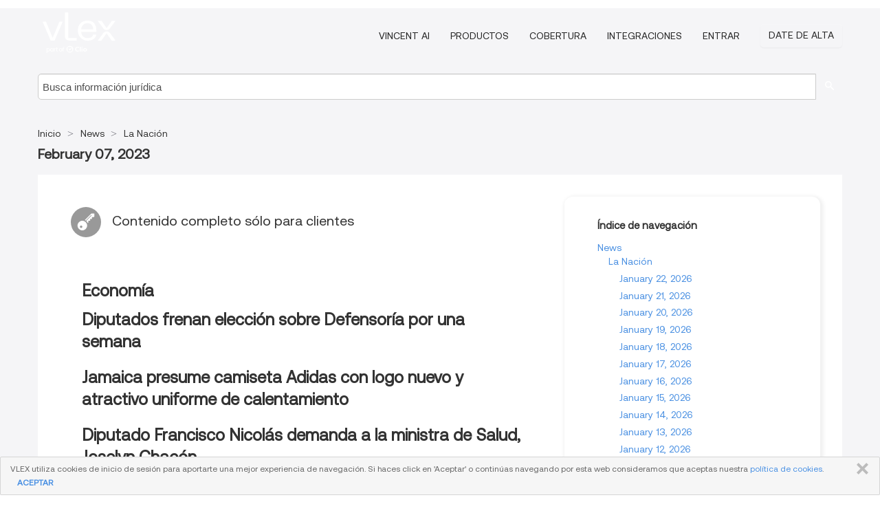

--- FILE ---
content_type: text/html; charset=utf-8
request_url: https://vlex.co.cr/source/diario-nacion-costa-rica-5089/issue/2023/02/07
body_size: 6619
content:
<!DOCTYPE html>
<html lang="es">
    <head>
        
        <link rel="preload" href="/stylesheets/font/vLex.woff" as="font" type="font/woff" crossorigin>
        
        <!-- Google Tag Manager -->
        <script>(function(w,d,s,l,i){w[l]=w[l]||[];w[l].push({'gtm.start':
        new Date().getTime(),event:'gtm.js'});var f=d.getElementsByTagName(s)[0],
        j=d.createElement(s),dl=l!='dataLayer'?'&l='+l:'';j.defer=true;j.src=
        'https://www.googletagmanager.com/gtm.js?id='+i+dl;f.parentNode.insertBefore(j,f);
        })(window,document,'script','dataLayer','GTM-PJMJX5');</script>
        <!-- End Google Tag Manager -->
        
        <link rel="icon" media="(prefers-color-scheme: light)" href="/facade-img/favicon-light.svg?t=1763021373405" />
        <link rel="icon" media="(prefers-color-scheme: dark)" href="/facade-img/favicon-dark.svg?t=1763021373405" />
        <!--[if lte IE 9]>
                <script src="/js/polyfill.js?t=1763021373405"></script>
        <![endif]-->
        <script>
            // Object.assign polyfill for IE11
            if (typeof Object.assign != 'function') {
                // Must be writable: true, enumerable: false, configurable: true
                Object.defineProperty(Object, "assign", {
                    value: function assign(target, varArgs) { // .length of function is 2
                        'use strict';
                        if (target == null) { // TypeError if undefined or null
                            throw new TypeError('Cannot convert undefined or null to object');
                        }

                        var to = Object(target);
                
                        for (var index = 1; index < arguments.length; index++) {
                            var nextSource = arguments[index];
                    
                            if (nextSource != null) { // Skip over if undefined or null
                                for (var nextKey in nextSource) {
                                    // Avoid bugs when hasOwnProperty is shadowed
                                    if (Object.prototype.hasOwnProperty.call(nextSource, nextKey)) {
                                        to[nextKey] = nextSource[nextKey];
                                    }
                                }
                            }
                        }
                        return to;
                    },
                    writable: true,
                    configurable: true
                });
            }
        </script>

        <meta http-equiv="Content-Type" content="text/html; charset=UTF-8">
        <meta charset="utf-8">


        
        <meta property="og:site_name" content="vLex"/>
                <meta property="og:url" content="https://vlex.co.cr/source/diario-nacion-costa-rica-5089/issue/2023/02/07"/>
        
        <meta property="og:type" content="article"/>
        
            <meta property="og:title" content="February 07, 2023 - La Nación - News"/>
        
            <meta property="og:image" content="http://vlex.co.cr/facade-img/meta-og.png" />
        
        
            <meta name="twitter:image" content="http://vlex.co.cr/facade-img/meta-og.png" />

        <meta content="Law" name="classification">



        <title>February 07, 2023 - La Nación - News
        </title>

        <meta name="viewport" content="width=device-width, initial-scale=1.0">
            <meta name="description" content="February 07, 2023 - La Nación">
            <meta content="es" http-equiv="content-language">


            <meta name="robots" content="noindex,follow" />
            <meta name="googlebot" content="noindex,follow" />
        <meta name="title" content="February 07, 2023 - La Nación - News - vLex" />
                <link rel="canonical" href="https://vlex.co.cr/source/diario-nacion-costa-rica-5089/issue/2023/02/07"/>

        

        <script async src="https://www.googletagmanager.com/gtag/js?id=GA_MEASUREMENT_ID"></script>
        <script>
            window.dataLayer = window.dataLayer || [];
            function gtag() { dataLayer.push(arguments); }
            gtag('js', new Date());
        
            // Provide the IDs of the GA4 properties you want to track.
                
        
        
        
            var sendNoBounceEvent = function(time) {
            setTimeout(function() {
                gtag('event', 'Over ' + time + ' seconds', {
                'event_category': 'NoBounce'
                });
            }, time * 1000);
            };
        
            sendNoBounceEvent(30);
            sendNoBounceEvent(60);
            sendNoBounceEvent(120);
            sendNoBounceEvent(180);
        
            function gaAll() {
                var args = arguments;
                gtag('get', 'conversion_linker', function(result) {
                    var trackers = result.creationData;
                    for (var i = 0; i < trackers.length; i++) {
                    var cloned_args = Array.prototype.slice.call(args, 0);
                    cloned_args[0] = trackers[i].name + "." + args[0];
                    gtag.apply(this, cloned_args);
                    }
                });
            }
        </script>
        	<link href="/stylesheets/facade-min.css?t=1763021373405" rel="stylesheet">
        

        <!--[if lt IE 9]>
            <script src="/js/html5.js?t=1763021373405"></script>
            <script src="/js/ie8.js?t=1763021373405"></script>
            <link href="/stylesheets/ie8css/css.css?t=1763021373405" rel="stylesheet">
            <link href="/stylesheets/ie8css/vlex.css?t=1763021373405" rel="stylesheet">
        <![endif]-->

        <!--[if lte IE 9]>
            <script src="/js/placeholder_ie.js?t=1763021373405"></script>
        <![endif]-->

        <!-- ClickTale Top part -->
        <script type="text/javascript">
            var WRInitTime=(new Date()).getTime();
        </script>
        <!-- ClickTale end of Top part -->
        <script type="application/ld+json">{"@context":"https://schema.org","@type":"BreadcrumbList","itemListElement":[{"@type":"ListItem","position":"1","name":"Inicio","item":"https://vlex.co.cr"},{"@type":"ListItem","position":2,"name":"News","item":"https://vlex.co.cr/libraries/news-330"},{"@type":"ListItem","position":3,"name":"La Nación","item":"http://vlex.co.cr/source/diario-nacion-costa-rica-5089"}]}</script>
    </head>

    <body class="page page-index   "  data-webapp-path='/#sources/5089/issues/2023-02-07'  data-country="CR" >

        <!-- Google Tag Manager (noscript) -->
        <noscript><iframe src="https://www.googletagmanager.com/ns.html?id=GTM-PJMJX5"
        height="0" width="0" style="display:none;visibility:hidden"></iframe></noscript>
        <!-- End Google Tag Manager (noscript) -->

        <div class="hide
            
            
            
            "
            id="page_attr" 
             data-webapp-path='/#sources/5089/issues/2023-02-07' 
             data-country="CR"
             content_type='1' 
            data-locale='es'>
        </div>


            <div id="navigation" class="wrapper ">
              <div class="navbar  navbar-static-top">
                <!--Header & Branding region-->
                <div class="header">
                  <div class="header-inner container">
                    <div class="row-fluid header-nav-container">
                      <div class="span3 to-home">
                        <a href="/">
                          <!--branding/logo-->
                          <span class="brand-logo" title="Home" style="display: flex; align-items: center; margin-bottom: 5px;">
                            <img src="/facade-img/vLex-logo.svg?t=1763021373405" title="vLex Costa Rica" alt="vLex Costa Rica" />
                            
                          </span>
                        </a>
                      </div>
                      <div class="span9 form-holder">
                        <div>
                          <div class="menu-toggle" onclick="$('.nav-menu').toggleClass('nav-menu--open', 500); $(this).toggleClass('open');">
                            <div class="hamburger"></div>
                          </div>
                          <ul class="nav-menu">
                              <li><a href="//latam.vlex.com/vincent-ai" rel="nofollow">VINCENT AI</a></li>
                           
            
                              <li><a href="//latam.vlex.com/plans" rel="nofollow">Productos</a></li>
                            
                              <li><a href="//vlex.co.cr" rel="nofollow">Cobertura</a></li>
            
                           
                              <li><a href="//latam.vlex.com/integrations" rel="nofollow">Integraciones</a></li>
                           
                            <li><a href="https://login.vlex.com?next_webapp_url=/#sources/5089/issues/2023-02-07" rel="nofollow">Entrar</a></li>
                          
                            <li>
                              <a href="/freetrial/signup/CR?webapp_path=/#sources/5089/issues/2023-02-07" class="btn signup" rel="nofollow">
                                Date de alta
                              </a>
                            </li>
                          </ul>
                          
            
                        </div>
                      </div>
                    </div>
                  </div>
                </div>
                <div class="head-container-searchbar">
                  <div class="form-inline search-form">
                    <form onsubmit="return validate_search(this);" method="get" action="/search" enctype="multipart/form-data" class="onsubmit-search">
                      <input class='placeholder search-input-subheader' type="text" name="q" id="searchinfo" placeholder="Busca información jurídica" required />
                      <button type="submit" class="btn btn-header search-button-subheader"><i class="icon-Buscador"></i></button>
                    </form>
                  </div>
                </div>
              </div>
            </div>
		<vlex-design-system>
        <div id="content" class="seoArea">
    <div class="container extended block-net">
        <div class="container">

            
            <ul class="breadcrumb">
            	<li>
            		<a href="/">
            			<span>
            					Inicio
            			</span>
            		</a>
            	</li>
            
            		<li>
            			<a href="https://vlex.co.cr/libraries/news-330">
            				<span>News</span>
            			</a>
            		</li>
            		<li>
            			<a href="https://vlex.co.cr/source/diario-nacion-costa-rica-5089">
            				<span>La Nación</span>
            			</a>
            		</li>
            </ul>
            <h1 class="big"></i><strong>February 07, 2023</strong></h1>

            <div class="row">
                <div class="span8">
                    <div id="main-content" class="abovebox bg_white clearfix left-content-area">
                        <div class="clearfix call-to-action">
                            <p class="title-icon small pull-left exclusive-content"><i class="icon-Propietario"></i>Contenido completo sólo para clientes</p>
                        </div>
                        <div class="sources">
                                <div class="item clearfix">
                                        <p class="ta3 titilium bold">Economía</p>
                                    <ul class="search-results">
                                                <p class="ta3">Diputados frenan elección sobre Defensoría por una semana</p>
                                                <ul class="search-results">
                                                </ul>
                                                <p class="ta3">Jamaica presume camiseta Adidas con logo nuevo y atractivo uniforme de calentamiento</p>
                                                <ul class="search-results">
                                                </ul>
                                                <p class="ta3">Diputado Francisco Nicolás demanda a la ministra de Salud, Joselyn Chacón</p>
                                                <ul class="search-results">
                                                </ul>
                                                <p class="ta3">Dueño de Pedregal llamado a declarar sobre finanzas electorales de Fabricio Alvarado</p>
                                                <ul class="search-results">
                                                </ul>
                                                <p class="ta3">OCDE pide a Gobierno respeto a regla fiscal, y eliminar exoneración a cooperativas y a salario escolar</p>
                                                <ul class="search-results">
                                                </ul>
                                                <p class="ta3">Brisa Hennessy tuvo un arranque prometedor en el Tour Mundial a pesar de su enfermedad</p>
                                                <ul class="search-results">
                                                </ul>
                                                <p class="ta3">Super Bowl 2023: ¿Cuándo y cómo ver el evento en vivo?</p>
                                                <ul class="search-results">
                                                </ul>
                                                <p class="ta3">Renuncia presidente del Sinart, Allan Trigueros</p>
                                                <ul class="search-results">
                                                </ul>
                                                <p class="ta3">OCDE: Lo más relevante del informe sobre Costa Rica</p>
                                                <ul class="search-results">
                                                </ul>
                                    </ul>
                                </div>


                        </div>
                    </div>
                </div>

                
                <div class="span4 sidebar hidden-phone">
                           
                    <div class="topic-path">
                        <div class="bg_white abovebox directory">
                            <div class="topic-path-heading">Índice de navegación</div>
                            <ul class="ancestors unstyled">
                                <li>
                                    <span class="ancestor">
                                        <a href="https://vlex.co.cr/libraries/news-330"
                                            title="News">News</a>
                                    </span>
                                </li>
                            <ul class="ancestors unstyled">
                                <li>
                                    <span class="ancestor">
                                        <a href="https://vlex.co.cr/source/diario-nacion-costa-rica-5089"
                                            title="La Nación">La Nación</a>
                                    </span>
                                </li>
                                <ul class="ancestors unstyled">
                                    <li>
                                        <span class="title">
                                            <span>
                                                <a href="https://vlex.co.cr/source/diario-nacion-costa-rica-5089/issue/2026/01/22" title="January 22, 2026">January 22, 2026</a>
                                            </span>
                                        </span>
                                    </li>
                                    <li>
                                        <span class="title">
                                            <span>
                                                <a href="https://vlex.co.cr/source/diario-nacion-costa-rica-5089/issue/2026/01/21" title="January 21, 2026">January 21, 2026</a>
                                            </span>
                                        </span>
                                    </li>
                                    <li>
                                        <span class="title">
                                            <span>
                                                <a href="https://vlex.co.cr/source/diario-nacion-costa-rica-5089/issue/2026/01/20" title="January 20, 2026">January 20, 2026</a>
                                            </span>
                                        </span>
                                    </li>
                                    <li>
                                        <span class="title">
                                            <span>
                                                <a href="https://vlex.co.cr/source/diario-nacion-costa-rica-5089/issue/2026/01/19" title="January 19, 2026">January 19, 2026</a>
                                            </span>
                                        </span>
                                    </li>
                                    <li>
                                        <span class="title">
                                            <span>
                                                <a href="https://vlex.co.cr/source/diario-nacion-costa-rica-5089/issue/2026/01/18" title="January 18, 2026">January 18, 2026</a>
                                            </span>
                                        </span>
                                    </li>
                                    <li>
                                        <span class="title">
                                            <span>
                                                <a href="https://vlex.co.cr/source/diario-nacion-costa-rica-5089/issue/2026/01/17" title="January 17, 2026">January 17, 2026</a>
                                            </span>
                                        </span>
                                    </li>
                                    <li>
                                        <span class="title">
                                            <span>
                                                <a href="https://vlex.co.cr/source/diario-nacion-costa-rica-5089/issue/2026/01/16" title="January 16, 2026">January 16, 2026</a>
                                            </span>
                                        </span>
                                    </li>
                                    <li>
                                        <span class="title">
                                            <span>
                                                <a href="https://vlex.co.cr/source/diario-nacion-costa-rica-5089/issue/2026/01/15" title="January 15, 2026">January 15, 2026</a>
                                            </span>
                                        </span>
                                    </li>
                                    <li>
                                        <span class="title">
                                            <span>
                                                <a href="https://vlex.co.cr/source/diario-nacion-costa-rica-5089/issue/2026/01/14" title="January 14, 2026">January 14, 2026</a>
                                            </span>
                                        </span>
                                    </li>
                                    <li>
                                        <span class="title">
                                            <span>
                                                <a href="https://vlex.co.cr/source/diario-nacion-costa-rica-5089/issue/2026/01/13" title="January 13, 2026">January 13, 2026</a>
                                            </span>
                                        </span>
                                    </li>
                                    <li>
                                        <span class="title">
                                            <span>
                                                <a href="https://vlex.co.cr/source/diario-nacion-costa-rica-5089/issue/2026/01/12" title="January 12, 2026">January 12, 2026</a>
                                            </span>
                                        </span>
                                    </li>
                                    <li>
                                        <span class="title">
                                            <span>
                                                <a href="https://vlex.co.cr/source/diario-nacion-costa-rica-5089/issue/2026/01/08" title="January 08, 2026">January 08, 2026</a>
                                            </span>
                                        </span>
                                    </li>
                                    <li>
                                        <span class="title">
                                            <span>
                                                <a href="https://vlex.co.cr/source/diario-nacion-costa-rica-5089/issue/2026/01/07" title="January 07, 2026">January 07, 2026</a>
                                            </span>
                                        </span>
                                    </li>
                                    <li>
                                        <span class="title">
                                            <span>
                                                <a href="https://vlex.co.cr/source/diario-nacion-costa-rica-5089/issue/2026/01/06" title="January 06, 2026">January 06, 2026</a>
                                            </span>
                                        </span>
                                    </li>
                                    <li>
                                        <span class="title">
                                            <span>
                                                <a href="https://vlex.co.cr/source/diario-nacion-costa-rica-5089/issue/2026/01/05" title="January 05, 2026">January 05, 2026</a>
                                            </span>
                                        </span>
                                    </li>
                                    <li>
                                        <span class="title">
                                            <span>
                                                <a href="https://vlex.co.cr/source/diario-nacion-costa-rica-5089/issue/2026/01/04" title="January 04, 2026">January 04, 2026</a>
                                            </span>
                                        </span>
                                    </li>
                                    <li>
                                        <span class="title">
                                            <span>
                                                <a href="https://vlex.co.cr/source/diario-nacion-costa-rica-5089/issue/2026/01/03" title="January 03, 2026">January 03, 2026</a>
                                            </span>
                                        </span>
                                    </li>
                                    <li>
                                        <span class="title">
                                            <span>
                                                <a href="https://vlex.co.cr/source/diario-nacion-costa-rica-5089/issue/2026/01/02" title="January 02, 2026">January 02, 2026</a>
                                            </span>
                                        </span>
                                    </li>
                                    <li>
                                        <span class="title">
                                            <span>
                                                <a href="https://vlex.co.cr/source/diario-nacion-costa-rica-5089/issue/2025/12/31" title="December 31, 2025">December 31, 2025</a>
                                            </span>
                                        </span>
                                    </li>
                                    <li>
                                        <span class="title">
                                            <span>
                                                <a href="https://vlex.co.cr/source/diario-nacion-costa-rica-5089/issue/2025/12/30" title="December 30, 2025">December 30, 2025</a>
                                            </span>
                                        </span>
                                    </li>
                                </ul>
                            </ul>
                            </ul>
                        </div>
                    </div>
                
                
                
                
                
                
                
                
                        
                
                    <div class="banners text-center">
                    </div>
                </div>                <div class="bottom_ad">
                </div>
            </div>
        </div>
    </div>
</div>

		</vlex-design-system>
        
        <script type="text/javascript">
            
            function isFlashEnabled() {
                var hasFlash = false;
                try {
                    var fo = new ActiveXObject('ShockwaveFlash.ShockwaveFlash');
                    if(fo) hasFlash = true;
                }
                catch(e) {
                    if(navigator.mimeTypes ["application/x-shockwave-flash"] != undefined) hasFlash = true;
                    }
                return hasFlash;
            }


        </script>

        <script>
            // ConsoleDummy polyfill - so console stataments do not crash IE
            // https://github.com/andyet/ConsoleDummy.js/blob/master/ConsoleDummy.js
            (function(e){function t(){}for(var n="assert,count,debug,dir,dirxml,error,exception,group,groupCollapsed,groupEnd,info,log,markTimeline,profile,profileEnd,time,timeEnd,trace,warn".split(","),r;r=n.pop();){e[r]=e[r]||t}})(window.console=window.console||{})
        </script>

        <script src="https://code.jquery.com/jquery-3.5.1.min.js" integrity="sha384-ZvpUoO/+PpLXR1lu4jmpXWu80pZlYUAfxl5NsBMWOEPSjUn/6Z/hRTt8+pR6L4N2" crossorigin="anonymous"></script>
        
        	<link rel="preload" href="/js/facade-min.js?t=1763021373405" as="script">
        	<!-- fallback for IE (does not support preload) -->
        	<script src="/js/facade-min.js?t=1763021373405"></script>

        <script>
            //Reduce font for too long titles
            if ($("h1").text().length > 150) {
                $("h1").css({"font-size": "19px", 'line-height': '1.3em'})
            }

        </script>

            <footer id="footer" class="container extended">
              <div class="container">
                <div class="row-fluid topfooter">
                  <div class="span2">
                      <img src="/facade-img/vLex-logo.svg?t=1763021373405" title="vLex" alt="vLex" />
                  </div>
                  <div class="span5">
                      <div class="block">
                      </div>
                  </div>
                  <div class="span5">
                    <div class="block row-fluid">
                      <div class="span7 tel">
                            <p><i class="icon-Movil"></i>+1 (305) 890 29 82</p>
                      </div>
                          <div class="social-media pull-right hidden-phone">
                              <a aria-label="twitter" href="https://twitter.com/vlex_latam" target="_blank"><i class="icon-twitter"></i></a>
            
                              <a aria-label="facebook" href="https://www.facebook.com/pages/VLex-latam/167990943225772" target="_blank"><i class="icon-facebook"></i></a>
            
            
            
                          </div>
                    </div>
                  </div>
                </div>
                  <div class="footer-menu clearfix row-fluid hidden-phone">
                      <ul class="span3">
                            <li><a href="" aria-label="Legislación" title="Legislación">Legislación</a></li>
                            <li><a href="https://vlex.co.cr/libraries/928" aria-label="Proyectos Normativos" title="Proyectos Normativos">Proyectos Normativos</a></li>
                            <li><a href="https://vlex.co.cr/all_sources" aria-label="Índice de fuentes" title="Índice de fuentes">Índice de fuentes</a></li>
                      </ul>
                      <ul class="span3">
                            <li><a href="https://vlex.co.cr/libraries/jurisprudencia-425" aria-label="Jurisprudencia" title="Jurisprudencia">Jurisprudencia</a></li>
                            <li><a href="https://vlex.co.cr/libraries/486" aria-label="Normativa" title="Normativa">Normativa</a></li>
                      </ul>
                      <ul class="span3">
                            <li><a href="https://vlex.co.cr/libraries/490" aria-label="Doctrina administrativa" title="Doctrina administrativa">Doctrina administrativa</a></li>
                            <li><a href="" aria-label="Boletines Oficiales" title="Boletines Oficiales">Boletines Oficiales</a></li>
                      </ul>
                      <ul class="span3">
                            <li><a href="https://vlex.co.cr/libraries/doctrina-121" aria-label="Libros y Revistas" title="Libros y Revistas">Libros y Revistas</a></li>
                            <li><a href="https://vlex.co.cr/tags" aria-label="Tags" title="Tags">Tags</a></li>
                      </ul>
                        <div class="subfooter">
                          <ul class="inline" style="
                              width: 90%;
                              padding-top: 18px;
                              font-weight: bold;
                          ">
                              <li><a href="http://promos.vlex.com/vlexmobile" target="_blank">Descubre vLex Mobile</a></li>
                          </ul>
                        </div>
                  </div>
            
                <div class="subfooter">
                    <ul class="inline">
                        <li><a rel="nofollow" href="https://latam.vlex.com/terms-of-service/" title="Condiciones de uso">Condiciones de uso</a></li>
                    </ul>
                    <p  class="inline pull-right">©2026 vLex.com Todos los derechos reservados</p>
                </div>
              </div>
            </footer>
            
              <div id="alert_cookies" class=" alert-cookies">
                <div class="alert alert-block">
                <button data-dismiss="alert" onClick="close_cookies();" class="btn btn-close" type="button">CERRAR</button>
                  <p>
                    VLEX utiliza cookies de inicio de sesión para aportarte una mejor experiencia de navegación. Si haces click en 'Aceptar' o continúas navegando por esta web consideramos que aceptas nuestra <a href='/terms' target='_blank'>política de cookies</a>.
                    <a data-dismiss="alert" onClick="close_cookies();" style="margin-left: 10px; font-weight: bold; cursor: pointer;">ACEPTAR</a>
                  </p>
            
                </div>
              </div>
            
              <script>
                function close_cookies() {
                  var date = new Date();
                  // Cookie will expire in 5 years
                  date.setTime(date.getTime()+(5*365*24*60*60*1000));
                  var expires = "expires="+date.toGMTString();
                  if (window.location.hostname.match(/vlex\.es$/)) {
                    document.cookie="cookies_accepted=yes;" + expires + "; path=/; domain=.vlex.es";
                  } else {
                    document.cookie="cookies_accepted=yes;" + expires + "; path=/";
                  }
                  $("#alert_cookies").hide();
                  if ($("#div-gpt-ad-1522243537433-0") && $("#div-gpt-ad-1522243537433-0").length>0){
                    $("#div-gpt-ad-1522243537433-0").css("bottom",0)
                  }
                   $("#modalAdvert").css("bottom", "0");
                }
                
                if ($("#div-gpt-ad-1522243537433-0") && $("#div-gpt-ad-1522243537433-0").length>0){
                  $("#div-gpt-ad-1522243537433-0").css("bottom",$("body #alert_cookies").height())
                }
              </script>


        <!--Scripts -->

        <!--[if lte IE 9]>
            <script>placeholder_ie($("input.placeholder"));</script>
        <![endif]-->

        

        <!--[if lt IE 9]>
        <script src="/stylesheets/ie8css/script.js?t=1763021373405"></script>
        <![endif]-->


        <script>    
            if ($("#pdf-container").length > 0) {
            if ($(".content-content").length > 0 && $("#pdf-container").width() > $(".content-content").width()) {
                var scale = $(".content-content").width() / $("#pdf-container").width()
                $("#pdf-container").css({transform: "scale(" + scale + ")", transformOrigin: "0 0"})

                // adjusting the height after scaling it
                $("#pdf-container").parent()
                    .css("height", $("#pdf-container")[0].getBoundingClientRect().height)
                    .css("margin-bottom", "2rem");
            }
            $(".inset-ad").remove();
            }
        </script>  

    </body>
</html>
